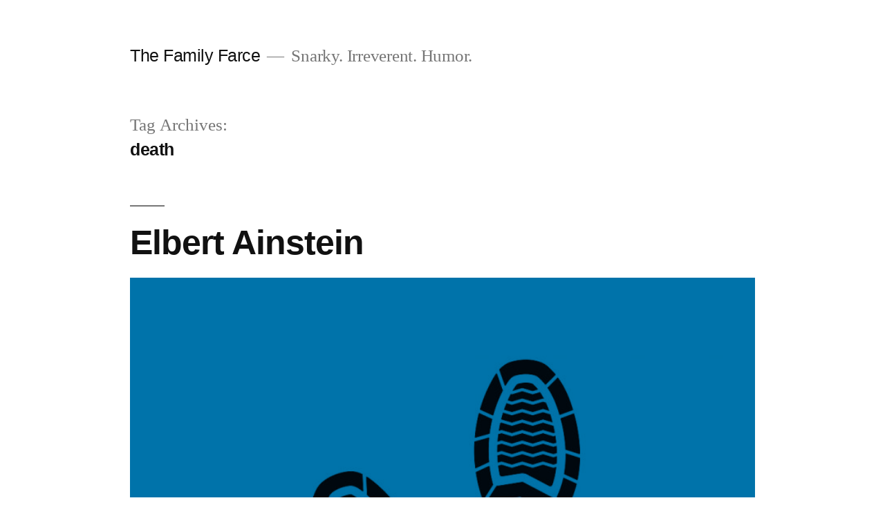

--- FILE ---
content_type: text/html; charset=UTF-8
request_url: https://sethkabala.com/thefamilyfarce/index.php/tag/death/
body_size: 5911
content:
<!doctype html>
<html lang="en-US">
<head>
	<meta charset="UTF-8" />
	<meta name="viewport" content="width=device-width, initial-scale=1" />
	<link rel="profile" href="https://gmpg.org/xfn/11" />
	<title>death &#8211; The Family Farce</title>
<link rel='dns-prefetch' href='//s.w.org' />
<link rel="alternate" type="application/rss+xml" title="The Family Farce &raquo; Feed" href="https://sethkabala.com/thefamilyfarce/index.php/feed/" />
<link rel="alternate" type="application/rss+xml" title="The Family Farce &raquo; Comments Feed" href="https://sethkabala.com/thefamilyfarce/index.php/comments/feed/" />
<link rel="alternate" type="application/rss+xml" title="The Family Farce &raquo; death Tag Feed" href="https://sethkabala.com/thefamilyfarce/index.php/tag/death/feed/" />
		<script>
			window._wpemojiSettings = {"baseUrl":"https:\/\/s.w.org\/images\/core\/emoji\/13.0.1\/72x72\/","ext":".png","svgUrl":"https:\/\/s.w.org\/images\/core\/emoji\/13.0.1\/svg\/","svgExt":".svg","source":{"concatemoji":"https:\/\/sethkabala.com\/thefamilyfarce\/wp-includes\/js\/wp-emoji-release.min.js?ver=5.6.16"}};
			!function(e,a,t){var n,r,o,i=a.createElement("canvas"),p=i.getContext&&i.getContext("2d");function s(e,t){var a=String.fromCharCode;p.clearRect(0,0,i.width,i.height),p.fillText(a.apply(this,e),0,0);e=i.toDataURL();return p.clearRect(0,0,i.width,i.height),p.fillText(a.apply(this,t),0,0),e===i.toDataURL()}function c(e){var t=a.createElement("script");t.src=e,t.defer=t.type="text/javascript",a.getElementsByTagName("head")[0].appendChild(t)}for(o=Array("flag","emoji"),t.supports={everything:!0,everythingExceptFlag:!0},r=0;r<o.length;r++)t.supports[o[r]]=function(e){if(!p||!p.fillText)return!1;switch(p.textBaseline="top",p.font="600 32px Arial",e){case"flag":return s([127987,65039,8205,9895,65039],[127987,65039,8203,9895,65039])?!1:!s([55356,56826,55356,56819],[55356,56826,8203,55356,56819])&&!s([55356,57332,56128,56423,56128,56418,56128,56421,56128,56430,56128,56423,56128,56447],[55356,57332,8203,56128,56423,8203,56128,56418,8203,56128,56421,8203,56128,56430,8203,56128,56423,8203,56128,56447]);case"emoji":return!s([55357,56424,8205,55356,57212],[55357,56424,8203,55356,57212])}return!1}(o[r]),t.supports.everything=t.supports.everything&&t.supports[o[r]],"flag"!==o[r]&&(t.supports.everythingExceptFlag=t.supports.everythingExceptFlag&&t.supports[o[r]]);t.supports.everythingExceptFlag=t.supports.everythingExceptFlag&&!t.supports.flag,t.DOMReady=!1,t.readyCallback=function(){t.DOMReady=!0},t.supports.everything||(n=function(){t.readyCallback()},a.addEventListener?(a.addEventListener("DOMContentLoaded",n,!1),e.addEventListener("load",n,!1)):(e.attachEvent("onload",n),a.attachEvent("onreadystatechange",function(){"complete"===a.readyState&&t.readyCallback()})),(n=t.source||{}).concatemoji?c(n.concatemoji):n.wpemoji&&n.twemoji&&(c(n.twemoji),c(n.wpemoji)))}(window,document,window._wpemojiSettings);
		</script>
		<style>
img.wp-smiley,
img.emoji {
	display: inline !important;
	border: none !important;
	box-shadow: none !important;
	height: 1em !important;
	width: 1em !important;
	margin: 0 .07em !important;
	vertical-align: -0.1em !important;
	background: none !important;
	padding: 0 !important;
}
</style>
	<link rel='stylesheet' id='wp-block-library-css'  href='https://sethkabala.com/thefamilyfarce/wp-includes/css/dist/block-library/style.min.css?ver=5.6.16' media='all' />
<link rel='stylesheet' id='wp-block-library-theme-css'  href='https://sethkabala.com/thefamilyfarce/wp-includes/css/dist/block-library/theme.min.css?ver=5.6.16' media='all' />
<link rel='stylesheet' id='twentynineteen-style-css'  href='https://sethkabala.com/thefamilyfarce/wp-content/themes/twentynineteen/style.css?ver=1.6' media='all' />
<link rel='stylesheet' id='twentynineteen-print-style-css'  href='https://sethkabala.com/thefamilyfarce/wp-content/themes/twentynineteen/print.css?ver=1.6' media='print' />
<link rel="https://api.w.org/" href="https://sethkabala.com/thefamilyfarce/index.php/wp-json/" /><link rel="alternate" type="application/json" href="https://sethkabala.com/thefamilyfarce/index.php/wp-json/wp/v2/tags/3712" /><link rel="EditURI" type="application/rsd+xml" title="RSD" href="https://sethkabala.com/thefamilyfarce/xmlrpc.php?rsd" />
<link rel="wlwmanifest" type="application/wlwmanifest+xml" href="https://sethkabala.com/thefamilyfarce/wp-includes/wlwmanifest.xml" /> 
<style>.recentcomments a{display:inline !important;padding:0 !important;margin:0 !important;}</style></head>

<body class="archive tag tag-death tag-3712 wp-embed-responsive hfeed image-filters-enabled">
<div id="page" class="site">
	<a class="skip-link screen-reader-text" href="#content">Skip to content</a>

		<header id="masthead" class="site-header">

			<div class="site-branding-container">
				<div class="site-branding">

								<p class="site-title"><a href="https://sethkabala.com/thefamilyfarce/" rel="home">The Family Farce</a></p>
			
				<p class="site-description">
				Snarky. Irreverent. Humor.			</p>
			</div><!-- .site-branding -->
			</div><!-- .site-branding-container -->

					</header><!-- #masthead -->

	<div id="content" class="site-content">

	<div id="primary" class="content-area">
		<main id="main" class="site-main">

		
			<header class="page-header">
				<h1 class="page-title">Tag Archives: <span class="page-description">death</span></h1>			</header><!-- .page-header -->

			
<article id="post-291" class="post-291 post type-post status-publish format-standard has-post-thumbnail hentry category-columns tag-academic tag-albert-einstein tag-ambition tag-backyard-playset tag-bend-space-and-time tag-bern-switzerland tag-bicycle tag-birthday tag-box tag-catalogue tag-chemical-signature tag-copied tag-curious-boy tag-dark-eyebrows tag-dark-tale-of-jealousy tag-death tag-designs tag-dichael-mouglas tag-e-mc-squared tag-early-childhood tag-elbert-ainstein tag-electric-blanket-net tag-emergency-room tag-emitters tag-entertained tag-error-free tag-fake-history tag-falling tag-famous-by-extension tag-famous-imposter tag-fenry-hord tag-free-floating-exchange-rates tag-funko-pop tag-gateway tag-gel-mibson tag-genius tag-gifted tag-give-them-life tag-gold tag-greed tag-guessing-skill tag-homage tag-ice-cream-truck tag-image-and-likeness tag-john-maynard-keynes tag-jteve-sobs tag-lim-berners-tee tag-notebooks tag-package tag-particle-beam-generators tag-particle-woven tag-patent-office tag-play-time tag-powerline tag-probability tag-public-life tag-quantum-mechanics tag-rap-and-hip-hop-culture tag-reality tag-recorded-images tag-replicated-free-ice-cream tag-scientific-community tag-shadowed tag-shocked tag-small-house tag-teeth-grills tag-telephone-poles tag-tff-issue-29 tag-the-same-ice-cream tag-theoretical-physicist tag-theory-of-special-relativity tag-trajectory tag-tustin-jimberlake tag-vectors tag-velocity tag-will tag-world-famous tag-wormhole tag-wormhole-generator tag-wormholing tag-young-patent-clerk entry">
	<header class="entry-header">
		<h2 class="entry-title"><a href="https://sethkabala.com/thefamilyfarce/index.php/2021/01/30/elbert-ainstein/" rel="bookmark">Elbert Ainstein</a></h2>	</header><!-- .entry-header -->

	
		<figure class="post-thumbnail">
			<a class="post-thumbnail-inner" href="https://sethkabala.com/thefamilyfarce/index.php/2021/01/30/elbert-ainstein/" aria-hidden="true" tabindex="-1">
				<img width="1000" height="1000" src="https://sethkabala.com/thefamilyfarce/wp-content/uploads/2021/01/TFF_21-01-30_Elbert-Ainstein.jpg" class="attachment-post-thumbnail size-post-thumbnail wp-post-image" alt="" loading="lazy" srcset="https://sethkabala.com/thefamilyfarce/wp-content/uploads/2021/01/TFF_21-01-30_Elbert-Ainstein.jpg 1000w, https://sethkabala.com/thefamilyfarce/wp-content/uploads/2021/01/TFF_21-01-30_Elbert-Ainstein-300x300.jpg 300w, https://sethkabala.com/thefamilyfarce/wp-content/uploads/2021/01/TFF_21-01-30_Elbert-Ainstein-150x150.jpg 150w, https://sethkabala.com/thefamilyfarce/wp-content/uploads/2021/01/TFF_21-01-30_Elbert-Ainstein-768x768.jpg 768w" sizes="(max-width: 34.9rem) calc(100vw - 2rem), (max-width: 53rem) calc(8 * (100vw / 12)), (min-width: 53rem) calc(6 * (100vw / 12)), 100vw" />			</a>
		</figure>

			
	<div class="entry-content">
		<p>We bought Will an Albert Einstein Funko Pop for his birthday. Before opening it, he shook it, turned it around in his hands, listened to the package, and declared he knew what it was. We asked him how he could be so sure. He remarked that the Albert Einstein edition was the only Funko Pop [&hellip;]</p>
	</div><!-- .entry-content -->

	<footer class="entry-footer">
		<span class="byline"><svg class="svg-icon" width="16" height="16" aria-hidden="true" role="img" focusable="false" viewBox="0 0 24 24" version="1.1" xmlns="http://www.w3.org/2000/svg" xmlns:xlink="http://www.w3.org/1999/xlink"><path d="M12 12c2.21 0 4-1.79 4-4s-1.79-4-4-4-4 1.79-4 4 1.79 4 4 4zm0 2c-2.67 0-8 1.34-8 4v2h16v-2c0-2.66-5.33-4-8-4z"></path><path d="M0 0h24v24H0z" fill="none"></path></svg><span class="screen-reader-text">Posted by</span><span class="author vcard"><a class="url fn n" href="https://sethkabala.com/thefamilyfarce/index.php/author/seth-kabala/">Seth Kabala</a></span></span><span class="posted-on"><svg class="svg-icon" width="16" height="16" aria-hidden="true" role="img" focusable="false" xmlns="http://www.w3.org/2000/svg" viewBox="0 0 24 24"><defs><path id="a" d="M0 0h24v24H0V0z"></path></defs><clipPath id="b"><use xlink:href="#a" overflow="visible"></use></clipPath><path clip-path="url(#b)" d="M12 2C6.5 2 2 6.5 2 12s4.5 10 10 10 10-4.5 10-10S17.5 2 12 2zm4.2 14.2L11 13V7h1.5v5.2l4.5 2.7-.8 1.3z"></path></svg><a href="https://sethkabala.com/thefamilyfarce/index.php/2021/01/30/elbert-ainstein/" rel="bookmark"><time class="entry-date published" datetime="2021-01-30T06:00:00-07:00">January 30, 2021</time><time class="updated" datetime="2021-01-30T08:50:07-07:00">January 30, 2021</time></a></span><span class="cat-links"><svg class="svg-icon" width="16" height="16" aria-hidden="true" role="img" focusable="false" xmlns="http://www.w3.org/2000/svg" viewBox="0 0 24 24"><path d="M10 4H4c-1.1 0-1.99.9-1.99 2L2 18c0 1.1.9 2 2 2h16c1.1 0 2-.9 2-2V8c0-1.1-.9-2-2-2h-8l-2-2z"></path><path d="M0 0h24v24H0z" fill="none"></path></svg><span class="screen-reader-text">Posted in</span><a href="https://sethkabala.com/thefamilyfarce/index.php/category/columns/" rel="category tag">Columns</a></span><span class="tags-links"><svg class="svg-icon" width="16" height="16" aria-hidden="true" role="img" focusable="false" xmlns="http://www.w3.org/2000/svg" viewBox="0 0 24 24"><path d="M21.41 11.58l-9-9C12.05 2.22 11.55 2 11 2H4c-1.1 0-2 .9-2 2v7c0 .55.22 1.05.59 1.42l9 9c.36.36.86.58 1.41.58.55 0 1.05-.22 1.41-.59l7-7c.37-.36.59-.86.59-1.41 0-.55-.23-1.06-.59-1.42zM5.5 7C4.67 7 4 6.33 4 5.5S4.67 4 5.5 4 7 4.67 7 5.5 6.33 7 5.5 7z"></path><path d="M0 0h24v24H0z" fill="none"></path></svg><span class="screen-reader-text">Tags: </span><a href="https://sethkabala.com/thefamilyfarce/index.php/tag/academic/" rel="tag">academic</a>, <a href="https://sethkabala.com/thefamilyfarce/index.php/tag/albert-einstein/" rel="tag">Albert Einstein</a>, <a href="https://sethkabala.com/thefamilyfarce/index.php/tag/ambition/" rel="tag">ambition</a>, <a href="https://sethkabala.com/thefamilyfarce/index.php/tag/backyard-playset/" rel="tag">backyard playset</a>, <a href="https://sethkabala.com/thefamilyfarce/index.php/tag/bend-space-and-time/" rel="tag">bend space and time</a>, <a href="https://sethkabala.com/thefamilyfarce/index.php/tag/bern-switzerland/" rel="tag">Bern Switzerland</a>, <a href="https://sethkabala.com/thefamilyfarce/index.php/tag/bicycle/" rel="tag">bicycle</a>, <a href="https://sethkabala.com/thefamilyfarce/index.php/tag/birthday/" rel="tag">birthday</a>, <a href="https://sethkabala.com/thefamilyfarce/index.php/tag/box/" rel="tag">box</a>, <a href="https://sethkabala.com/thefamilyfarce/index.php/tag/catalogue/" rel="tag">catalogue</a>, <a href="https://sethkabala.com/thefamilyfarce/index.php/tag/chemical-signature/" rel="tag">chemical signature</a>, <a href="https://sethkabala.com/thefamilyfarce/index.php/tag/copied/" rel="tag">copied</a>, <a href="https://sethkabala.com/thefamilyfarce/index.php/tag/curious-boy/" rel="tag">curious boy</a>, <a href="https://sethkabala.com/thefamilyfarce/index.php/tag/dark-eyebrows/" rel="tag">dark eyebrows</a>, <a href="https://sethkabala.com/thefamilyfarce/index.php/tag/dark-tale-of-jealousy/" rel="tag">dark tale of jealousy</a>, <a href="https://sethkabala.com/thefamilyfarce/index.php/tag/death/" rel="tag">death</a>, <a href="https://sethkabala.com/thefamilyfarce/index.php/tag/designs/" rel="tag">designs</a>, <a href="https://sethkabala.com/thefamilyfarce/index.php/tag/dichael-mouglas/" rel="tag">Dichael Mouglas</a>, <a href="https://sethkabala.com/thefamilyfarce/index.php/tag/e-mc-squared/" rel="tag">E = MC squared</a>, <a href="https://sethkabala.com/thefamilyfarce/index.php/tag/early-childhood/" rel="tag">early childhood</a>, <a href="https://sethkabala.com/thefamilyfarce/index.php/tag/elbert-ainstein/" rel="tag">Elbert Ainstein</a>, <a href="https://sethkabala.com/thefamilyfarce/index.php/tag/electric-blanket-net/" rel="tag">electric blanket net</a>, <a href="https://sethkabala.com/thefamilyfarce/index.php/tag/emergency-room/" rel="tag">emergency room</a>, <a href="https://sethkabala.com/thefamilyfarce/index.php/tag/emitters/" rel="tag">emitters</a>, <a href="https://sethkabala.com/thefamilyfarce/index.php/tag/entertained/" rel="tag">entertained</a>, <a href="https://sethkabala.com/thefamilyfarce/index.php/tag/error-free/" rel="tag">error-free</a>, <a href="https://sethkabala.com/thefamilyfarce/index.php/tag/fake-history/" rel="tag">fake history</a>, <a href="https://sethkabala.com/thefamilyfarce/index.php/tag/falling/" rel="tag">falling</a>, <a href="https://sethkabala.com/thefamilyfarce/index.php/tag/famous-by-extension/" rel="tag">famous by extension</a>, <a href="https://sethkabala.com/thefamilyfarce/index.php/tag/famous-imposter/" rel="tag">famous imposter</a>, <a href="https://sethkabala.com/thefamilyfarce/index.php/tag/fenry-hord/" rel="tag">Fenry Hord</a>, <a href="https://sethkabala.com/thefamilyfarce/index.php/tag/free-floating-exchange-rates/" rel="tag">free-floating exchange rates</a>, <a href="https://sethkabala.com/thefamilyfarce/index.php/tag/funko-pop/" rel="tag">Funko Pop</a>, <a href="https://sethkabala.com/thefamilyfarce/index.php/tag/gateway/" rel="tag">gateway</a>, <a href="https://sethkabala.com/thefamilyfarce/index.php/tag/gel-mibson/" rel="tag">Gel Mibson</a>, <a href="https://sethkabala.com/thefamilyfarce/index.php/tag/genius/" rel="tag">genius</a>, <a href="https://sethkabala.com/thefamilyfarce/index.php/tag/gifted/" rel="tag">gifted</a>, <a href="https://sethkabala.com/thefamilyfarce/index.php/tag/give-them-life/" rel="tag">give them life</a>, <a href="https://sethkabala.com/thefamilyfarce/index.php/tag/gold/" rel="tag">gold</a>, <a href="https://sethkabala.com/thefamilyfarce/index.php/tag/greed/" rel="tag">greed</a>, <a href="https://sethkabala.com/thefamilyfarce/index.php/tag/guessing-skill/" rel="tag">guessing skill</a>, <a href="https://sethkabala.com/thefamilyfarce/index.php/tag/homage/" rel="tag">homage</a>, <a href="https://sethkabala.com/thefamilyfarce/index.php/tag/ice-cream-truck/" rel="tag">ice cream truck</a>, <a href="https://sethkabala.com/thefamilyfarce/index.php/tag/image-and-likeness/" rel="tag">image and likeness</a>, <a href="https://sethkabala.com/thefamilyfarce/index.php/tag/john-maynard-keynes/" rel="tag">John Maynard Keynes</a>, <a href="https://sethkabala.com/thefamilyfarce/index.php/tag/jteve-sobs/" rel="tag">Jteve Sobs</a>, <a href="https://sethkabala.com/thefamilyfarce/index.php/tag/lim-berners-tee/" rel="tag">Lim Berners-Tee</a>, <a href="https://sethkabala.com/thefamilyfarce/index.php/tag/notebooks/" rel="tag">notebooks</a>, <a href="https://sethkabala.com/thefamilyfarce/index.php/tag/package/" rel="tag">package</a>, <a href="https://sethkabala.com/thefamilyfarce/index.php/tag/particle-beam-generators/" rel="tag">particle beam generators</a>, <a href="https://sethkabala.com/thefamilyfarce/index.php/tag/particle-woven/" rel="tag">particle-woven</a>, <a href="https://sethkabala.com/thefamilyfarce/index.php/tag/patent-office/" rel="tag">patent office</a>, <a href="https://sethkabala.com/thefamilyfarce/index.php/tag/play-time/" rel="tag">play time</a>, <a href="https://sethkabala.com/thefamilyfarce/index.php/tag/powerline/" rel="tag">powerline</a>, <a href="https://sethkabala.com/thefamilyfarce/index.php/tag/probability/" rel="tag">probability</a>, <a href="https://sethkabala.com/thefamilyfarce/index.php/tag/public-life/" rel="tag">public life</a>, <a href="https://sethkabala.com/thefamilyfarce/index.php/tag/quantum-mechanics/" rel="tag">quantum mechanics</a>, <a href="https://sethkabala.com/thefamilyfarce/index.php/tag/rap-and-hip-hop-culture/" rel="tag">rap and hip-hop culture</a>, <a href="https://sethkabala.com/thefamilyfarce/index.php/tag/reality/" rel="tag">reality</a>, <a href="https://sethkabala.com/thefamilyfarce/index.php/tag/recorded-images/" rel="tag">recorded images</a>, <a href="https://sethkabala.com/thefamilyfarce/index.php/tag/replicated-free-ice-cream/" rel="tag">replicated free ice cream</a>, <a href="https://sethkabala.com/thefamilyfarce/index.php/tag/scientific-community/" rel="tag">scientific community</a>, <a href="https://sethkabala.com/thefamilyfarce/index.php/tag/shadowed/" rel="tag">shadowed</a>, <a href="https://sethkabala.com/thefamilyfarce/index.php/tag/shocked/" rel="tag">shocked</a>, <a href="https://sethkabala.com/thefamilyfarce/index.php/tag/small-house/" rel="tag">small house</a>, <a href="https://sethkabala.com/thefamilyfarce/index.php/tag/teeth-grills/" rel="tag">teeth grills</a>, <a href="https://sethkabala.com/thefamilyfarce/index.php/tag/telephone-poles/" rel="tag">telephone poles</a>, <a href="https://sethkabala.com/thefamilyfarce/index.php/tag/tff-issue-29/" rel="tag">TFF Issue 29</a>, <a href="https://sethkabala.com/thefamilyfarce/index.php/tag/the-same-ice-cream/" rel="tag">the same ice cream</a>, <a href="https://sethkabala.com/thefamilyfarce/index.php/tag/theoretical-physicist/" rel="tag">theoretical physicist</a>, <a href="https://sethkabala.com/thefamilyfarce/index.php/tag/theory-of-special-relativity/" rel="tag">theory of special relativity</a>, <a href="https://sethkabala.com/thefamilyfarce/index.php/tag/trajectory/" rel="tag">trajectory</a>, <a href="https://sethkabala.com/thefamilyfarce/index.php/tag/tustin-jimberlake/" rel="tag">Tustin Jimberlake</a>, <a href="https://sethkabala.com/thefamilyfarce/index.php/tag/vectors/" rel="tag">vectors</a>, <a href="https://sethkabala.com/thefamilyfarce/index.php/tag/velocity/" rel="tag">velocity</a>, <a href="https://sethkabala.com/thefamilyfarce/index.php/tag/will/" rel="tag">Will</a>, <a href="https://sethkabala.com/thefamilyfarce/index.php/tag/world-famous/" rel="tag">world-famous</a>, <a href="https://sethkabala.com/thefamilyfarce/index.php/tag/wormhole/" rel="tag">wormhole</a>, <a href="https://sethkabala.com/thefamilyfarce/index.php/tag/wormhole-generator/" rel="tag">wormhole generator</a>, <a href="https://sethkabala.com/thefamilyfarce/index.php/tag/wormholing/" rel="tag">wormholing</a>, <a href="https://sethkabala.com/thefamilyfarce/index.php/tag/young-patent-clerk/" rel="tag">young patent clerk</a></span>	</footer><!-- .entry-footer -->
</article><!-- #post-291 -->
		</main><!-- #main -->
	</div><!-- #primary -->


	</div><!-- #content -->

	<footer id="colophon" class="site-footer">
		
	<aside class="widget-area" role="complementary" aria-label="Footer">
							<div class="widget-column footer-widget-1">
					<section id="search-2" class="widget widget_search"><form role="search" method="get" class="search-form" action="https://sethkabala.com/thefamilyfarce/">
				<label>
					<span class="screen-reader-text">Search for:</span>
					<input type="search" class="search-field" placeholder="Search &hellip;" value="" name="s" />
				</label>
				<input type="submit" class="search-submit" value="Search" />
			</form></section>
		<section id="recent-posts-2" class="widget widget_recent_entries">
		<h2 class="widget-title">Recent Posts</h2>
		<ul>
											<li>
					<a href="https://sethkabala.com/thefamilyfarce/index.php/2021/02/27/well-see-you-again-folks/">We&#8217;ll See You Again, Folks</a>
									</li>
											<li>
					<a href="https://sethkabala.com/thefamilyfarce/index.php/2021/02/20/chirp-so-good/">Chirp So Good</a>
									</li>
											<li>
					<a href="https://sethkabala.com/thefamilyfarce/index.php/2021/02/13/the-curious-case-of-brownie-the-flying-cat/">The Curious Case of Brownie the Flying Cat</a>
									</li>
											<li>
					<a href="https://sethkabala.com/thefamilyfarce/index.php/2021/02/06/my-good-friend-gupus-needs-help/">My Good Friend Gupus Needs Help</a>
									</li>
											<li>
					<a href="https://sethkabala.com/thefamilyfarce/index.php/2021/01/30/elbert-ainstein/">Elbert Ainstein</a>
									</li>
					</ul>

		</section><section id="recent-comments-2" class="widget widget_recent_comments"><h2 class="widget-title">Recent Comments</h2><ul id="recentcomments"></ul></section><section id="archives-2" class="widget widget_archive"><h2 class="widget-title">Archives</h2>
			<ul>
					<li><a href='https://sethkabala.com/thefamilyfarce/index.php/2021/02/'>February 2021</a></li>
	<li><a href='https://sethkabala.com/thefamilyfarce/index.php/2021/01/'>January 2021</a></li>
	<li><a href='https://sethkabala.com/thefamilyfarce/index.php/2020/12/'>December 2020</a></li>
	<li><a href='https://sethkabala.com/thefamilyfarce/index.php/2020/11/'>November 2020</a></li>
	<li><a href='https://sethkabala.com/thefamilyfarce/index.php/2020/10/'>October 2020</a></li>
	<li><a href='https://sethkabala.com/thefamilyfarce/index.php/2020/09/'>September 2020</a></li>
	<li><a href='https://sethkabala.com/thefamilyfarce/index.php/2020/08/'>August 2020</a></li>
	<li><a href='https://sethkabala.com/thefamilyfarce/index.php/2020/07/'>July 2020</a></li>
	<li><a href='https://sethkabala.com/thefamilyfarce/index.php/2020/06/'>June 2020</a></li>
	<li><a href='https://sethkabala.com/thefamilyfarce/index.php/2020/05/'>May 2020</a></li>
	<li><a href='https://sethkabala.com/thefamilyfarce/index.php/2020/04/'>April 2020</a></li>
	<li><a href='https://sethkabala.com/thefamilyfarce/index.php/2020/03/'>March 2020</a></li>
	<li><a href='https://sethkabala.com/thefamilyfarce/index.php/2020/02/'>February 2020</a></li>
	<li><a href='https://sethkabala.com/thefamilyfarce/index.php/2020/01/'>January 2020</a></li>
	<li><a href='https://sethkabala.com/thefamilyfarce/index.php/2019/12/'>December 2019</a></li>
	<li><a href='https://sethkabala.com/thefamilyfarce/index.php/2019/11/'>November 2019</a></li>
	<li><a href='https://sethkabala.com/thefamilyfarce/index.php/2019/10/'>October 2019</a></li>
	<li><a href='https://sethkabala.com/thefamilyfarce/index.php/2019/09/'>September 2019</a></li>
	<li><a href='https://sethkabala.com/thefamilyfarce/index.php/2019/06/'>June 2019</a></li>
			</ul>

			</section><section id="categories-2" class="widget widget_categories"><h2 class="widget-title">Categories</h2>
			<ul>
					<li class="cat-item cat-item-286"><a href="https://sethkabala.com/thefamilyfarce/index.php/category/columns/">Columns</a>
</li>
	<li class="cat-item cat-item-287"><a href="https://sethkabala.com/thefamilyfarce/index.php/category/essays/">Essays</a>
</li>
	<li class="cat-item cat-item-4478"><a href="https://sethkabala.com/thefamilyfarce/index.php/category/reviews/">Reviews</a>
</li>
			</ul>

			</section>					</div>
					</aside><!-- .widget-area -->

		<div class="site-info">
										<a class="site-name" href="https://sethkabala.com/thefamilyfarce/" rel="home">The Family Farce</a>,
						<a href="https://wordpress.org/" class="imprint">
				Proudly powered by WordPress.			</a>
								</div><!-- .site-info -->
	</footer><!-- #colophon -->

</div><!-- #page -->

<script src='https://sethkabala.com/thefamilyfarce/wp-includes/js/wp-embed.min.js?ver=5.6.16' id='wp-embed-js'></script>
	<script>
	/(trident|msie)/i.test(navigator.userAgent)&&document.getElementById&&window.addEventListener&&window.addEventListener("hashchange",function(){var t,e=location.hash.substring(1);/^[A-z0-9_-]+$/.test(e)&&(t=document.getElementById(e))&&(/^(?:a|select|input|button|textarea)$/i.test(t.tagName)||(t.tabIndex=-1),t.focus())},!1);
	</script>
	
</body>
</html>

<!--
Performance optimized by W3 Total Cache. Learn more: https://www.boldgrid.com/w3-total-cache/


Served from: sethkabala.com @ 2026-01-16 18:35:04 by W3 Total Cache
-->